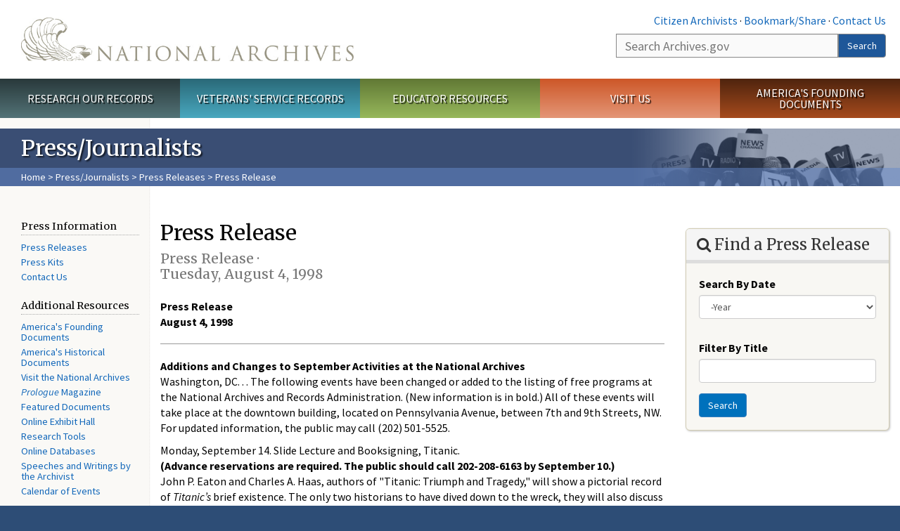

--- FILE ---
content_type: text/html; charset=utf-8
request_url: https://www.archives.gov/press/press-releases/1998-174
body_size: 10547
content:
<!doctype html>
<html lang="en" dir="ltr" prefix="fb: //www.facebook.com/2008/fbml">
<head>
  <meta http-equiv="X-UA-Compatible" content="IE=edge">
  <meta name="viewport" content="width=device-width, initial-scale=1.0">
    <!-- Google Tag Manager -->
  <script>(function(w,d,s,l,i){w[l]=w[l]||[];w[l].push({'gtm.start':
  new Date().getTime(),event:'gtm.js'});var f=d.getElementsByTagName(s)[0],
  j=d.createElement(s),dl=l!='dataLayer'?'&l='+l:'';j.async=true;j.src=
  'https://www.googletagmanager.com/gtm.js?id='+i+dl;f.parentNode.insertBefore(j,f);
  })(window,document,'script','dataLayer','GTM-WLMC86');</script>
  <!-- End Google Tag Manager -->
  <meta name="referrer" content="no-referrer-when-downgrade">
    <meta http-equiv="Content-Type" content="text/html; charset=utf-8" />
<link rel="shortcut icon" href="https://www.archives.gov/files/apple-icon.png" type="image/png" />
<meta name="description" content="Press ReleaseAugust 4, 1998 Additions and Changes to September Activities at the National Archives Washington, DC. . . The following events have been changed or added to the listing of free programs at the National Archives and Records Administration. (New information is in bold.) All of these events will take place at the downtown building, located on Pennsylvania Avenue," />
<meta name="generator" content="Drupal 7 (http://drupal.org)" />
<link rel="image_src" href="https://www.archives.gov/sites/all/themes/nara/images/naralogo-og.png" />
<link rel="canonical" href="https://www.archives.gov/press/press-releases/1998-174" />
<meta property="og:site_name" content="National Archives" />
<meta property="og:type" content="article" />
<meta property="og:url" content="https://www.archives.gov/press/press-releases/1998-174" />
<meta property="og:title" content="Press Release" />
<meta property="og:description" content="Press ReleaseAugust 4, 1998 Additions and Changes to September Activities at the National Archives Washington, DC. . . The following events have been changed or added to the listing of free programs at the National Archives and Records Administration. (New information is in bold.) All of these events will take place at the downtown building, located on Pennsylvania Avenue, between 7th and 9th Streets, NW. For updated information, the public may call (202) 501-5525. Monday, September 14. Slide Lecture and Booksigning, Titanic.(Advance reservations are required." />
<meta property="og:updated_time" content="2013-01-30T20:02:15-05:00" />
<meta property="og:image" content="https://www.archives.gov/sites/all/themes/nara/images/naralogo-og.png" />
<meta property="og:image:alt" content="National Archives" />
<meta name="twitter:card" content="summary" />
<meta name="twitter:title" content="Press Release" />
<meta name="twitter:description" content="Press ReleaseAugust 4, 1998 Additions and Changes to September Activities at the National Archives Washington, DC. . . The following events have been changed or added to the listing of free programs" />
<meta name="twitter:image" content="https://www.archives.gov/sites/all/themes/nara/images/naralogo-x.png" />
<meta name="twitter:image:alt" content="National Archives" />
<meta property="article:published_time" content="2013-01-30T20:02:22-05:00" />
<meta property="article:modified_time" content="2013-01-30T20:02:15-05:00" />
  <title>Press Release | National Archives</title>

  <style>
@import url("https://www.archives.gov/modules/system/system.base.css?t91yc4");
</style>
<style>
@import url("https://www.archives.gov/sites/all/libraries/chosen/chosen.css?t91yc4");
@import url("https://www.archives.gov/sites/all/modules/contrib/chosen/css/chosen-drupal.css?t91yc4");
</style>
<style>
@import url("https://www.archives.gov/sites/all/modules/custom/archives_ui/css/font-awesome.min.css?t91yc4");
@import url("https://www.archives.gov/sites/all/modules/custom/archives_ui/css/helptext.css?t91yc4");
@import url("https://www.archives.gov/sites/all/modules/custom/archives_ui/css/ckeditor_custom.css?t91yc4");
@import url("https://www.archives.gov/sites/all/modules/custom/argentina/css/argentina_style.css?t91yc4");
@import url("https://www.archives.gov/sites/all/modules/contrib/calendar/css/calendar_multiday.css?t91yc4");
@import url("https://www.archives.gov/sites/all/modules/contrib/date/date_repeat_field/date_repeat_field.css?t91yc4");
@import url("https://www.archives.gov/modules/field/theme/field.css?t91yc4");
@import url("https://www.archives.gov/sites/all/modules/custom/findingaid_stat/css/findingaid.css?t91yc4");
@import url("https://www.archives.gov/sites/all/modules/custom/findingaid_stat/css/explorer_landing.css?t91yc4");
@import url("https://www.archives.gov/sites/all/modules/custom/nara_catalog/css/nara-api-style.css?t91yc4");
@import url("https://www.archives.gov/sites/all/modules/custom/nara_document_app/css/documentapp.css?t91yc4");
@import url("https://www.archives.gov/sites/all/modules/archive_features/nara_timeline/css/custom.css?t91yc4");
@import url("https://www.archives.gov/sites/all/modules/archive_features/nara_timeline/css/timeline.css?t91yc4");
@import url("https://www.archives.gov/modules/node/node.css?t91yc4");
@import url("https://www.archives.gov/sites/all/modules/contrib/user_alert/css/user-alert.css?t91yc4");
@import url("https://www.archives.gov/sites/all/modules/custom/varnish_purge/css/varnishpurge.css?t91yc4");
@import url("https://www.archives.gov/sites/all/modules/contrib/views/css/views.css?t91yc4");
@import url("https://www.archives.gov/sites/all/modules/contrib/ckeditor/css/ckeditor.css?t91yc4");
</style>
<style>
@import url("https://www.archives.gov/sites/all/modules/contrib/ctools/css/ctools.css?t91yc4");
</style>
<style>.section-theme #title-bar{background:#3a4e74 url("https://www.archives.gov/files/global-images/section-headers/press1.png") no-repeat center right;}.section-theme #mega-footer > h2{background:#3a4e74}.section-theme #title-bar .breadcrumb{background-color:rgba(102,137,203,0.5);}.section-theme th{background-color:#3a4e74 !important;}
</style>
<style>
@import url("https://www.archives.gov/sites/all/modules/custom/nara_custom/css/nara_custom.css?t91yc4");
</style>
<style>
@import url("https://www.archives.gov/sites/all/themes/nara/css/jquery.fancybox.css?t91yc4");
@import url("https://www.archives.gov/sites/all/themes/nara/css/jquery.fancybox-thumbs.css?t91yc4");
@import url("https://www.archives.gov/sites/all/themes/nara/css/bootstrap.min.css?t91yc4");
@import url("https://www.archives.gov/sites/all/themes/nara/css/styles.css?t91yc4");
@import url("https://www.archives.gov/sites/all/themes/nara/css/vertical-tabs.css?t91yc4");
@import url("https://www.archives.gov/sites/all/themes/nara/css/overrides.css?t91yc4");
@import url("https://www.archives.gov/sites/all/themes/nara/css/mediagallery.css?t91yc4");
@import url("https://www.archives.gov/sites/all/themes/nara/css/dataTables.bootstrap.min.css?t91yc4");
</style>
  <!-- HTML5 element support for IE6-8 -->
  <!--[if lt IE 9]>
    <script src="//html5shiv.googlecode.com/svn/trunk/html5.js"></script>
  <![endif]-->
  <link type="text/css" rel="stylesheet" href="https://fonts.googleapis.com/css?family=Source+Sans+Pro:300,400,700,300italic,400italic|Merriweather">
  <script src="https://www.archives.gov/files/js/js_XexEZhbTmj1BHeajKr2rPfyR8Y68f4rm0Nv3Vj5_dSI.js"></script>
<script src="https://www.archives.gov/files/js/js_M_dxpJM28zg9aOudgDsDm63zrDrTWAtmGYAsaAe-o1c.js"></script>
<script src="https://www.archives.gov/files/js/js_PhofXJKZ1yn7SmszbJSme0P9y7Ix9NRHIY6B1hPjT08.js"></script>
<script src="https://www.archives.gov/files/js/js_BbVI_qEHaM_o6YDhqbFeiSjoRZDxqMSrUIL-nHFpaws.js"></script>
<script src="https://www.archives.gov/files/js/js_vcv-8lLHlIx11ieL3rAdHnvlVlqU2Ew5a7G2Z3NKRbk.js"></script>
<script src="https://www.archives.gov/files/js/js_OLgr-593LYCzF1vZ05PpqLNjLgPEsdxeuLPiASPOib8.js"></script>
<script>jQuery.extend(Drupal.settings, {"basePath":"\/","pathPrefix":"","setHasJsCookie":0,"ajaxPageState":{"theme":"nara","theme_token":"tD7pEyvILhR9-Fm9MqyNnFSYoTGK71n-o-REN7YwaIs","jquery_version":"1.7","js":{"sites\/all\/themes\/bootstrap\/js\/bootstrap.js":1,"sites\/all\/modules\/contrib\/jquery_update\/replace\/jquery\/1.7\/jquery.min.js":1,"misc\/jquery-extend-3.4.0.js":1,"misc\/jquery-html-prefilter-3.5.0-backport.js":1,"misc\/jquery.once.js":1,"misc\/drupal.js":1,"sites\/all\/modules\/contrib\/jquery_update\/replace\/ui\/external\/jquery.cookie.js":1,"sites\/all\/modules\/contrib\/jquery_update\/replace\/misc\/jquery.form.min.js":1,"sites\/all\/libraries\/chosen\/chosen.jquery.min.js":1,"misc\/form-single-submit.js":1,"misc\/ajax.js":1,"sites\/all\/modules\/contrib\/jquery_update\/js\/jquery_update.js":1,"sites\/all\/modules\/custom\/archives_ui\/scripts\/helptext.js":1,"sites\/all\/modules\/custom\/argentina\/js\/script.js":1,"sites\/all\/modules\/custom\/findingaid_stat\/js\/script.js":1,"sites\/all\/modules\/custom\/nara_catalog\/js\/script.js":1,"sites\/all\/modules\/custom\/nara_document_app\/js\/script.js":1,"sites\/all\/modules\/contrib\/user_alert\/js\/user-alert.js":1,"sites\/all\/modules\/custom\/nara_custom\/js\/nara_custom.js":1,"sites\/all\/modules\/contrib\/views\/js\/base.js":1,"sites\/all\/themes\/bootstrap\/js\/misc\/_progress.js":1,"sites\/all\/modules\/contrib\/views\/js\/ajax_view.js":1,"sites\/all\/modules\/contrib\/ctools\/js\/dependent.js":1,"sites\/all\/modules\/contrib\/chosen\/chosen.js":1,"sites\/all\/themes\/nara\/assets\/javascripts\/bootstrap\/affix.js":1,"sites\/all\/themes\/nara\/assets\/javascripts\/bootstrap\/alert.js":1,"sites\/all\/themes\/nara\/assets\/javascripts\/bootstrap\/button.js":1,"sites\/all\/themes\/nara\/assets\/javascripts\/bootstrap\/carousel.js":1,"sites\/all\/themes\/nara\/assets\/javascripts\/bootstrap\/collapse.js":1,"sites\/all\/themes\/nara\/assets\/javascripts\/bootstrap\/dropdown.js":1,"sites\/all\/themes\/nara\/assets\/javascripts\/bootstrap\/modal.js":1,"sites\/all\/themes\/nara\/assets\/javascripts\/bootstrap\/tooltip.js":1,"sites\/all\/themes\/nara\/assets\/javascripts\/bootstrap\/popover.js":1,"sites\/all\/themes\/nara\/assets\/javascripts\/bootstrap\/scrollspy.js":1,"sites\/all\/themes\/nara\/assets\/javascripts\/bootstrap\/tab.js":1,"sites\/all\/themes\/nara\/assets\/javascripts\/bootstrap\/transition.js":1,"sites\/all\/themes\/nara\/scripts\/jPanelMenu.js":1,"sites\/all\/themes\/nara\/scripts\/jRespond.js":1,"sites\/all\/themes\/nara\/scripts\/matchHeight.min.js":1,"sites\/all\/themes\/nara\/scripts\/jquery.fancybox.pack.js":1,"sites\/all\/themes\/nara\/scripts\/toc.js":1,"sites\/all\/themes\/nara\/scripts\/jquery.dataTables.min.js":1,"sites\/all\/themes\/nara\/scripts\/dataTables.bootstrap.min.js":1,"sites\/all\/themes\/nara\/scripts\/scripts.js":1,"sites\/all\/themes\/nara\/scripts\/jquery.scrollTo.js":1,"sites\/all\/themes\/nara\/scripts\/mediagallery.js":1,"sites\/all\/themes\/bootstrap\/js\/modules\/views\/js\/ajax_view.js":1,"sites\/all\/themes\/bootstrap\/js\/misc\/ajax.js":1},"css":{"modules\/system\/system.base.css":1,"sites\/all\/libraries\/chosen\/chosen.css":1,"sites\/all\/modules\/contrib\/chosen\/css\/chosen-drupal.css":1,"sites\/all\/modules\/custom\/archives_ui\/css\/font-awesome.min.css":1,"sites\/all\/modules\/custom\/archives_ui\/css\/helptext.css":1,"sites\/all\/modules\/custom\/archives_ui\/css\/ckeditor_custom.css":1,"sites\/all\/modules\/custom\/argentina\/css\/argentina_style.css":1,"sites\/all\/modules\/contrib\/calendar\/css\/calendar_multiday.css":1,"sites\/all\/modules\/contrib\/date\/date_repeat_field\/date_repeat_field.css":1,"modules\/field\/theme\/field.css":1,"sites\/all\/modules\/custom\/findingaid_stat\/css\/findingaid.css":1,"sites\/all\/modules\/custom\/findingaid_stat\/css\/explorer_landing.css":1,"sites\/all\/modules\/custom\/liaisons\/css\/liaisons_style.css":1,"sites\/all\/modules\/custom\/nara_catalog\/css\/nara-api-style.css":1,"sites\/all\/modules\/custom\/nara_document_app\/css\/documentapp.css":1,"sites\/all\/modules\/archive_features\/nara_timeline\/css\/custom.css":1,"sites\/all\/modules\/archive_features\/nara_timeline\/css\/timeline.css":1,"modules\/node\/node.css":1,"sites\/all\/modules\/contrib\/user_alert\/css\/user-alert.css":1,"sites\/all\/modules\/custom\/varnish_purge\/css\/varnishpurge.css":1,"sites\/all\/modules\/contrib\/views\/css\/views.css":1,"sites\/all\/modules\/contrib\/ckeditor\/css\/ckeditor.css":1,"sites\/all\/modules\/contrib\/ctools\/css\/ctools.css":1,"0":1,"sites\/all\/modules\/custom\/nara_custom\/css\/nara_custom.css":1,"sites\/all\/themes\/nara\/css\/jquery.fancybox.css":1,"sites\/all\/themes\/nara\/css\/jquery.fancybox-thumbs.css":1,"sites\/all\/themes\/nara\/css\/do_not_edit.css":1,"sites\/all\/themes\/nara\/css\/bootstrap.min.css":1,"sites\/all\/themes\/nara\/css\/styles.css":1,"sites\/all\/themes\/nara\/css\/vertical-tabs.css":1,"sites\/all\/themes\/nara\/css\/overrides.css":1,"sites\/all\/themes\/nara\/css\/mediagallery.css":1,"sites\/all\/themes\/nara\/css\/dataTables.bootstrap.min.css":1}},"archives_ui":{"trustedDomains":["twitter\\.com","youtube\\.com","youtu\\.be","recordsofrights\\.org","presidentialtimeline\\.org","nationalarchivesstore\\.org","bush41\\.org","nara\\.learn\\.com","bush41\\.org","bushlibrary\\.tamu\\.edu","fdrlibrary\\.marist\\.edu","georgewbushlibrary\\.smu\\.edu","lbjlibrary\\.org","trumanlibrary\\.org","fdrlibrary\\.org","archivesfoundation\\.org","jfklibrary\\.org","Myarchivesstore\\.org","docsteach\\.org","digitalvaults\\.org","jfk50\\.org","reagan\\.utexas\\.edu","clinton\\.presidentiallibraries\\.us","fdrlibrary\\.org","us11\\.campaign-archive.?\\.com","lbjlibrary\\.net","github\\.io","github\\.com","eventbrite\\.com","facebook\\.com","pinterest\\.com","tumblr\\.com","google\\.com","historypin\\.org","giphy\\.com","instagram\\.com","flickr\\.com","foursquare\\.com","addthis\\.com","apple\\.com","georgebushfoundation\\.org","clintonpresidentialcenter\\.org","geraldrfordfoundation\\.org","reaganfoundation\\.org","rooseveltinstitute\\.org","socialarchive\\.iath\\.virginia.edu","s3\\.amazonaws\\.com","surveymonkey\\.com","storify\\.com","constantcontact\\.com","snaccooperative\\.org","x\\.com","discoverlbj\\.org"]},"user_alert":{"url_prefix":"","current_path":"press\/press-releases\/1998-174"},"views":{"ajax_path":"\/views\/ajax","ajaxViews":{"views_dom_id:e011b8fd44e701f286ce2184c19a3354":{"view_name":"press_releases","view_display_id":"press_release_content_information","view_args":"33261","view_path":"node\/33261","view_base_path":"press\/press-releases-by-year","view_dom_id":"e011b8fd44e701f286ce2184c19a3354","pager_element":0}}},"urlIsAjaxTrusted":{"\/views\/ajax":true,"\/press\/press-releases\/keywords":true},"chosen":{"selector":"","minimum_single":20,"minimum_multiple":20,"minimum_width":200,"options":{"allow_single_deselect":false,"disable_search":false,"disable_search_threshold":0,"search_contains":false,"placeholder_text_multiple":"Choose some options","placeholder_text_single":"Choose an option","no_results_text":"No results match","inherit_select_classes":true}},"CTools":{"dependent":{"edit-field-pubdate-value-value":{"values":{"edit-field-pubdate-value-op":["\u003C","\u003C=","=","!=","\u003E=","\u003E","regular_expression","not_regular_expression","contains"]},"num":1,"type":"hide"},"edit-field-pubdate-value-min":{"values":{"edit-field-pubdate-value-op":["between","not between"]},"num":1,"type":"hide"},"edit-field-pubdate-value-max":{"values":{"edit-field-pubdate-value-op":["between","not between"]},"num":1,"type":"hide"}}},"bootstrap":{"anchorsFix":1,"anchorsSmoothScrolling":1,"formHasError":1,"popoverEnabled":1,"popoverOptions":{"animation":1,"html":0,"placement":"right","selector":"","trigger":"click","triggerAutoclose":1,"title":"","content":"","delay":0,"container":"body"},"tooltipEnabled":1,"tooltipOptions":{"animation":1,"html":0,"placement":"bottom","selector":"","trigger":"hover focus","delay":0,"container":"body"}}});</script>
  
  <style type="text/css">
div.form-item-body-und-0-format {
  display:none;
}
div.form-item-field-col-b-und-0-format {
  display:none;
}
div.filter-guidelines {
  display:none;
}
div.filter-help {
  display:none;
}
</style>
<style type="text/css">
ul.nav-tabs {
display:none;
}
#block-workbench-block {
display:none;
}
</style>

<script type="text/javascript" src="/includes/javascript/sortable/tablesort.js"></script>
<script type="text/javascript" src="/includes/javascript/sortable/customsort.js"></script>
<script type="text/javascript" src="/includes/javascript/sortable/sortable.css"></script>
<style type="text/css">
th .sortable a.sort-active {
color:#ffffff;
}
table.sortable th.sortable a.active {
color:#ffffff;
}
table.sortable th.sortable a {
color:#ffffff;
}
table.sortable th a.sortheader {
color:#ffffff;
}


/* visited link */
table.sortable th.sortable a:visited {
    color: #ffffff;
}

/* mouse over link */
table.sortable th.sortable a:hover {
    color: #ffffff;
}

/* selected link */
table.sortable th.sortable a:active {
    color: #ffffff;
}
.section-theme th a {
color:#ffffff;
}

table.sortable  tr:nth-of-type(odd) {
      background-color:#F5F5F5;
}
table.sortable-onload-1  tr:nth-of-type(odd) {
      background-color:#F5F5F5;
 }
table.sortable-onload-0  tr:nth-of-type(odd) {
      background-color:#F5F5F5;
 }
</style>
  <script type="application/ld+json">{
    "@context": "http://schema.org",
    "@graph": [
        {
            "@type": "WebPage",
            "name": "Press Release",
            "url": "https://www.archives.gov/press/press-releases/1998-174",
            "datePublished": "2013-01-30T20:02:22-05:00",
            "dateModified": "2013-01-30T20:02:15-05:00",
            "additionalProperty": [
                {
                    "@type": "PropertyValue",
                    "name": "PageType",
                    "value": "press_release"
                },
                {
                    "@type": "PropertyValue",
                    "name": "Section",
                    "value": "press/press-releases"
                }
            ]
        }
    ]
}</script></head>
<body class="html not-front not-logged-in no-sidebars page-node page-node- page-node-33261 node-type-press-release " >
<!-- Google Tag Manager (noscript) -->
<noscript><iframe alt="Google Tag Manager" src="https://www.googletagmanager.com/ns.html?id=GTM-WLMC86"
height="0" width="0" style="display:none;visibility:hidden" title="Google Tag Manager"></iframe></noscript>
<!-- End Google Tag Manager (noscript) -->

<div id='background-gradient'>


  <div class="wrapper section-theme ">
    <a class="back-to-top" href="#page-header" style="display: none;">Top</a>  
    <div id="skip-link">
      <a href="#main-col" class="element-invisible element-focusable">Skip to main content</a>
    </div>
    

    <div class="wrapper section-theme">
  <header role="banner" id="page-header">
    
      <div class="region region-header">
    <section id="block-block-53" class="block block-block clearfix">

      
  <div class="col-sm-6" id="logo-wrapper">
    <div id="logo"><a href="/">The U.S. National Archives Home</a></div>

</div>
<div class="col-sm-6" id="search-wrapper">
    <div id="top-links">
        <a class="noBorder" href="/citizen-archivist">Citizen Archivists</a> &middot;
        <script type="text/javascript">// <![CDATA[
        var addthis_pub = "usarchives";
        var addthis_offset_left = -40;
        var ui_508_compliant = true;
        var addthis_brand = "Archives.gov";
        // ]]></script>
        <a class="a2a_dd trusted" href="https://www.addtoany.com/share">Bookmark/Share</a>        
            <script async src="https://static.addtoany.com/menu/page.js"></script> &middot;
        <a href="/contact">Contact Us</a>

    </div>
        <div class="input-group" id="site-search">
        <form action="https://search.archives.gov/search" method="get" name="search">
            <label for="qt" style="position:absolute;">Search</label>
            <input class="form-control" id="qt" accesskey="s" type="text"
                   name="query" placeholder="Search Archives.gov" title="Search Archives.gov"/>
            <span class="input-group-btn">
                <button class="btn btn-default" id="go" type="submit" name="submit">Search</button>
           </span>
           <input type="hidden" value="" name="utf8">
           <input id="affiliate" type="hidden" value="national-archives" name="affiliate">
        </form>
    </div>

</div>

</section>
  </div>
  </header> <!-- /#page-header -->


    <nav id="main-nav" class="clearfix ">
        <h2 class="element-invisible">Main menu</h2><ul id="main-menu-links" class="links clearfix make-eq"><li class="menu-859 first research"><a href="/research" title="Explore our nation&#039;s history through our documents, photographs, and records." id="research">Research Our Records</a></li>
<li class="menu-860 veterans"><a href="/veterans" title="Request military records and learn about other services for yourself or a family member." id="veterans" class="veterans">Veterans&#039; Service Records</a></li>
<li class="menu-861 teachers"><a href="/education" title="Engage students with lesson plans and other classroom materials." id="teachers" class="teachers">Educator Resources</a></li>
<li class="menu-862 locations"><a href="/locations" title="Plan a trip to a facility near you or learn about our national network of locations and services." id="locations" class="locations">Visit Us</a></li>
<li class="menu-367 last shop"><a href="/founding-docs" title="Order books, gift items, photographic prints, and document reproductions online." id="shop" class="shop">America&#039;s Founding Documents</a></li>
</ul>    </nav><!-- /main-nav -->

<div class='page-body-wrapper'>
<section id="page-body" class="no-sidebar">
  
    <header id="title-bar">
                    <p>Press/Journalists</p>
                            <div class="breadcrumb">
                <a href="/">Home</a> &gt; <a href="/press">Press/Journalists</a> &gt; <a href="/press/press-releases">Press Releases</a> &gt; Press Release            </div><!-- /breadcrumbs -->
            </header>



    <div class="row">
                    <nav  class="col-sm-2">

                <aside id="sidebar-first"  role="complementary">
                    <nav id="left-menu" class="">
      
  <h3>Press Information</h3>

<ul>
  <li><a href="/press/press-releases/">Press Releases</a></li>
  <li><a href="/press/press-kits/">Press Kits</a></li>
  <li><a href="/press/contact.html">Contact Us</a></li>
</ul>

<h3>Additional Resources</h3>

<ul>
  <li><a href="/founding-docs">America's Founding Documents</a></li>
  <li><a href="/historical-docs/">America's Historical Documents</a></li>
  <li><a href="https://visit.archives.gov/">Visit the National Archives</a></li>
  <li><a href="/publications/prologue/"><em>Prologue</em> Magazine</a></li>
  <li><a href="/exhibits/featured-documents/">Featured Documents</a></li>
  <li><a href="/exhibits/">Online Exhibit Hall</a></li>
  <li><a href="/research/start/online-tools.html">Research Tools</a></li>
  <li><a href="/research/alic/tools/online-databases.html">Online Databases</a></li>
  <li><a href="/about/speeches/">Speeches and Writings by the Archivist</a></li>
  <li><a href="/calendar/">Calendar of Events</a></li>
</ul>

<div class="nwidget nsnippet" data-name="print-page-left" data-version="1">
<div><a class="buttonLink dsh-video" href="https://www.youtube.com/watch?v=7n3ZZ-UpiR4"><span>Learn why Democracy Starts Here</span></a></div>
</div>
  
</nav>
                </aside>  <!-- /#sidebar-first -->

        </nav>
            

                    <section id="main-col" class="col-sm-7">
              <p id="print-logo">
<img src="/sites/all/themes/nara/images/nara-print-logo.jpg" alt="National Archives Logo" />
</p>
	
                                                    
            
              <div class="region region-content">
    <section id="block-system-main" class="block block-system clearfix">

      
    <h1>Press Release<br /><small>Press Release · <span class="date-display-single">Tuesday, August 4, 1998</span></small></h1>
  <p><strong></strong></p>
  <strong>Press Release</strong><br><strong>August 4, 1998</strong>



<hr><strong>Additions and Changes to September Activities at the National Archives</strong> 

<p>Washington, DC. . . The following events have been changed or added to the 

  listing of free programs at the National Archives and Records Administration. 

  (New information is in bold.) All of these events will take place at the downtown 

  building, located on Pennsylvania Avenue, between 7th and 9th Streets, NW. For 

  updated information, the public may call (202) 501-5525. </p>

<p>Monday, September 14.  Slide Lecture and Booksigning, Titanic.<br><strong>(Advance reservations are required. The public should call 202-208-6163 by September 10.)</strong><br>

John P. Eaton and Charles A. Haas, authors of "Titanic: Triumph and Tragedy," will show a pictorial record of <em>Titanic&#146;s</em> brief existence. The only two historians to have dived down to the wreck, they will also discuss their recent return to the site of the <em>Titanic</em> in August, 1998.<br>

The lecture is free.  Lecture is at 7 P.M. Theater.

</p><p>Thursday, September 24.   Lecture and Booksigning:  Foreign Affairs.<br><strong>(This is a new listing.)</strong><br> 

Christopher Patten, a former member of the House of Commons, was Governor of Hong Kong from 1992 until its return to China on June 30, 1997.  Even as China prepared to take over, Patten struggled to establish democratic institutions in Hong Kong that might survive the handover.  In his new book, "East and West: China, Power, and the Future of Asia,"  Patten gives us an intimate portrait of Asia, in all its diversity.  He makes a vital argument for the common interest of Eastern and Western powers, resulting in a startling departure from the conventional wisdom about China, power, and the future of Asia.  Published by Times Books.  Noon.  Room 105.

</p><p>Wednesday, September 30. Design and Politics in Film. <strong><br>

(The date that the film will be shown has changed.)</strong><br>

Red Desert, 1964.  In conjunction with Peter Brunette&#146;s lecture (September 29 at 7 P.M.) we present Antonioni&#146;s film which critics have hailed as a masterpiece of color cinematography and set design. The film depicts the difficulty of a neurotic young wife and mother (Monica Vitti), living in the modern industrial world.  Richard Harris plays the man who tries to help her cope.  <em>In Italian with English subtitles.  Parental guidance suggested.</em>  (116 minutes.)  7 P.M. Theater.

</p><p>Tuesday, September 29.  Design and Politics in Film. <strong><br>

(The time that the film will be shown has changed.)</strong><br><em>La Notte</em>, 1961. Marcello Mastroianni and Jeanne Moreau play husband and wife--he's also a famous novelist--in director Michelangelo Antonioni's masterful study of modern relationships and the intellectual's place in the Italy of the postwar economic boom.  <em>Parental guidance suggested.</em>  (121 minutes.)  8 P.M. Theater. 



</p><p>For additional PRESS information, please contact the National Archives Public Affairs staff at (301) 837-1700 or by <a href="mailto:public.affairs@nara.gov">e-mail</a>.  

</p><p>98-127




</p>

</section>
  </div>
  <div class="row last-update-wrapper">
    <p id="last-update">
        <span class="glyphicon glyphicon-edit"></span> This page was last reviewed on January 30, 2013.<br>
        <a href="/contact">Contact us with questions or comments</a>.
    </p>
  </div>
        </section>




                    <a name='sidebar'></a>
        <aside id="sidebar" class="col-sm-3">

                <aside id="sidebar-second"  role="complementary">
                                                    </aside>  <!-- /#sidebar-second -->
                  <div class="region region-sidebar-third">
    <section id="block-views-exp-press-releases-page-1" class="block block-views clearfix">

      
  <form action="/press/press-releases/keywords" method="get" id="views-exposed-form-press-releases-page-1" accept-charset="UTF-8"><div>
<div class="panel panel-default box box-lg clearfix">
  <div class="panel-heading">
      <h2><i class="fa fa-search"></i> Find a Press Release</h2>
  </div>
  <div class="panel-body">

          <div id="edit-field-pubdate-value-wrapper" class="views-exposed-widget views-widget-filter-field_pubdate_value">
                <label for="edit-field-pubdate-value-value-year">
            Search By Date          </label>
                        <div class="views-widget">
          <div id="edit-field-pubdate-value-value-wrapper"><div id="edit-field-pubdate-value-value-inside-wrapper"><div class="container-inline-date"><div class="form-item form-item-field-pubdate-value-value form-type-date-select form-group"><div id="edit-field-pubdate-value-value" class="date-padding clearfix"><div class="form-item form-item-field-pubdate-value-value-year form-type-select form-group"><div class="date-year"><select class="date-year form-control form-select" id="edit-field-pubdate-value-value-year" name="field_pubdate_value[value][year]">
<option value="">-Year</option>
<option value="2014">2014</option><option value="2015">2015</option><option value="2016">2016</option><option value="2017">2017</option><option value="2018">2018</option><option value="2019">2019</option><option value="2020">2020</option><option value="2021">2021</option><option value="2022">2022</option><option value="2023">2023</option><option value="2024">2024</option><option value="2025">2025</option></select></div> <label class="control-label element-invisible" for="edit-field-pubdate-value-value-year">Year</label>
</div></div></div></div></div></div>        </div>
              </div>
          <div id="edit-title-wrapper" class="views-exposed-widget views-widget-filter-title">
                <label for="edit-title">
            Filter By Title          </label>
                        <div class="views-widget">
          <div class="form-item form-item-title form-type-textfield form-group"><input class="form-control form-text" id="edit-title" name="title" value="" size="30" maxlength="128" type="text"></div>        </div>
              </div>
                    <div class="views-exposed-widget views-submit-button">
      <button id="edit-submit-filter" class="btn btn-primary form-submit form-submit" type="submit" value="Search" name="search">Search</button>
    </div>
      
  </div>
</div>
</div></form>
</section>
<section id="block-block-139" class="block block-block clearfix">

      
  <script src="https://js.hsforms.net/forms/embed/20973928.js" defer></script>
<div class="hs-form-frame" data-form-id="73710867-a9fd-405a-9906-4c88bf45aba4" data-portal-id="20973928" data-region="na1">&nbsp;</div>

</section>
  </div>
        </aside>
                </div>


</section>
</div> <!-- page-body-wrapper -->
    <footer id="page-footer">
        <section id="mega-footer" class="clearfix panel-group">
      <h2 class="footer-title"> Archives.gov</h2>
  <div class="mega-col panel panel-default">
  <div class="panel-heading">
<h2><a data-target="#info-for">Information For&#8230;</a></h2>
  </div>
  <div id="info-for" class="panel-collapse">  
<ul><li><a href="/citizen-archivist/">Citizen Archivists</a></li>
<li><a href="/fed-employees/">Federal Employees</a></li>
<li><a href="/research/genealogy/">Genealogists</a></li>
<li><a href="/congress/">Members of Congress</a></li>
<li><a href="/preservation/">Preservation</a></li>
<li><a href="/records-mgmt/">Records Managers</a></li>
<li><a href="/press/">The Press</a></li>
</ul></div>
</div>
<div class="mega-col panel panel-default">
  <div class="panel-heading">
<h2><a data-target="#pubs">Publications</a></h2>
  </div>
  <div id="pubs" class="panel-collapse">  
<ul><li><a href="https://www.federalregister.gov/documents/current">Today's <em>Federal Register</em></a></li>
<li><a href="/publications/prologue/">Prologue Magazine</a></li>
<li><a href="/publications/email-newsletters">Subscribe to Email Newsletters</a></li>
<li><a href="/social-media/blogs">Blogs</a></li>
<li><a href="/publications/">All Publications</a></li>
</ul></div>
</div>
<div class="mega-col panel panel-default">
  <div class="panel-heading">
<h2><a data-target="#orgs">Orgs. &amp; Offices</a></h2>
  </div>
  <div id="orgs" class="panel-collapse">  
<ul><li><a href="/legislative/">Center for Legislative Archives</a></li>
<li><a href="/frc/">Federal Records Center</a></li>
<li><a href="/federal-register">Office of the Federal Register</a></li>
<li><a href="/oig/">Office of the Inspector General</a></li>
<li><a href="/presidential-libraries/">Presidential Libraries</a></li>
<li><a href="/about/organization/">Staff Directory</a></li>
</ul></div>
</div>
<div class="mega-col panel panel-default">
  <div class="panel-heading">
<h2><a data-target="#about">About Us</a></h2>
  </div>
  <div id="about" class="panel-collapse">  
<ul><li><a href="/about/">What is the National Archives?</a></li>
<li><a href="/about/info/national-archives-by-the-numbers">National Archives by the Numbers</a></li>
<li><a href="/contracts/">Doing Business with Us</a></li>
<li><a href="/about/plans-reports/">Plans and Reports</a></li>
<li><a href="/open/">Open Government</a></li>
<li><a href="/open/plain-writing/">Our Plain Language Activities</a></li>
</ul></div>
</div>
<div class="mega-col panel panel-default">
  <div class="panel-heading">
<h2><a data-target="#i-want-to">I Want To&#8230;</a></h2>
  </div>
  <div id="i-want-to" class="panel-collapse">  
<ul><li><a href="/veterans/military-service-records/">Get My Military Record</a></li>
<li><a href="/research/start/plan-visit">Plan a Research Visit</a></li>
<li><a href="https://visit.archives.gov/">Visit the National Archives</a></li>
<li><a href="/exhibits/">View Online Exhibits</a></li>
<li><a href="/grants/">Apply for a Grant</a></li>
<li><a href="/presidential-records/">Research Presidential Records</a></li>
<li><a href="/research/highlights">View Highlights from Our Holdings</a></li>
</ul></div>
</div>
<div class="mega-col panel panel-default">
  <div class="panel-heading">
<h2><a data-target="#participate">Participate</a></h2>
  </div>
  <div id="participate" class="panel-collapse">  
<ul><li><a href="/calendar/">Attend an Event</a></li>
<li><a href="http://www.archivesfoundation.org/">Donate to the Archives</a></li>
<li><a href="/careers/">Work at the Archives</a></li>
<li><a href="/careers/volunteering/">Volunteer at the Archives</a></li>
<li><a href="/a250">Celebrate Freedom 250</a></li>
</ul></div>
</div>
<div class="mega-col panel panel-default">
  <div class="panel-heading">
<h2><a data-target="#resources">Resources</a></h2>
  </div>
  <div id="resources" class="panel-collapse">  
<ul><li><a href="/global-pages/subject-index.html">A-Z Index</a></li>
<li><a href="/founding-docs/">America's Founding Docs</a></li>
<li><a href="/contact/">Contact Us</a></li>
<li><a href="/social-media/">Social Media</a></li>
<li><a href="/espanol/">En Espa&ntilde;ol</a></li>
<li><a href="/faqs/">FAQs</a></li>
<li><a href="/forms/">Forms</a></li>
</ul></div>
</div>
<div class="mega-col panel panel-default">
  <div class="panel-heading">
<h2><a data-target="#shop-footer">Shop Online</a></h2>
  </div>
  <div id="shop-footer" class="panel-collapse">  
<ul><li><a href="https://www.nationalarchivesstore.org/?utm_campaign=2019eStore&utm_medium=website&utm_source=nara&utm_content=organic">Visit the National Archives Store</a></li>
<li><a href="https://eservices.archives.gov/orderonline/">Buy Reproductions and Microfilm</a></li>
</ul></div>
</div>
</section>

                    <section id="sub-footer">
                  <div class="region region-footer-bottom">
    <section id="block-block-54" class="block block-block clearfix">

      
  <h2><a href="https://www.archives.gov/social-media/">Connect With Us</a></h2>

<ul class="clearfix" id="social-media">
  <li class="facebook" data-original-title="Facebook" data-placement="bottom" data-toggle="tooltip" title=""><a href="/social-media/facebook">Facebook</a></li>
  <li class="twitter" data-original-title="X" data-placement="bottom" data-toggle="tooltip" title=""><a href="/social-media/twitter">X</a></li>
  <li class="instagram" data-original-title="Instagram" data-placement="bottom" data-toggle="tooltip" title=""><a href="/social-media/instagram">Instagram</a></li>
  <li class="tumblr" data-original-title="Tumblr" data-placement="bottom" data-toggle="tooltip" title=""><a href="/social-media/tumblr">Tumblr</a></li>
  <li class="youtube" data-original-title="YouTube" data-placement="bottom" data-toggle="tooltip" title=""><a href="/social-media/youtube">YouTube</a></li>
  <li class="blogs" data-original-title="Blogs" data-placement="bottom" data-toggle="tooltip" title=""><a href="/social-media/blogs">Blogs</a></li>
  <li class="flickr" data-original-title="Flickr" data-placement="bottom" data-toggle="tooltip" title=""><a href="/social-media/flickr">Flickr</a></li>
</ul>

<p>&nbsp;</p>

<p id="footer-links"><a href="/contact/">Contact Us</a> · <a href="/global-pages/accessibility.html">Accessibility</a> · <a href="/global-pages/privacy.html">Privacy Policy</a> · <a href="/foia/">Freedom of Information Act</a> · <a href="/eeo/policy/complaint-activity.html">No FEAR Act</a> · <a href="http://www.usa.gov/">USA.gov</a></p>

<p id="footer-phone">The U.S. National Archives and Records Administration<br />
  <a href="tel:1-866-272-6272">1-86-NARA-NARA or 1-866-272-6272</a></p>

</section>
  </div>
            </section>
            </footer><!-- /page-footer -->
</div>

  <script src="https://www.archives.gov/files/js/js_MRdvkC2u4oGsp5wVxBG1pGV5NrCPW3mssHxIn6G9tGE.js"></script>
  </div>
  <a class="back-to-top" href="#page-header" style="display: inline;">Top</a>
 <script>
(function ($) {
  // Original JavaScript code.
$('.toc').toc({
'selectors': 'h2:not(.element-invisible):not(.toc-block h2),h3',
'container': '#main-col'
});
})(jQuery);

//fix extra timeline object issue
(function(){            
  if(typeof Drupal.settings['timelineJS'] !== 'undefined'){      
    timelinejs_arry = Drupal.settings['timelineJS'];
    tmptimeline=[];
    for (i = 0; i < timelinejs_arry.length-1; i++) {       
      if(typeof timelinejs_arry[i]['processed'] !== 'undefined'){                        
        tmptimeline.push(timelinejs_arry[i]);  
      } 
    }
    Drupal.settings['timelineJS'] = tmptimeline;
  }
}());
</script>
</div> <!-- end -->
</body>
</html>
